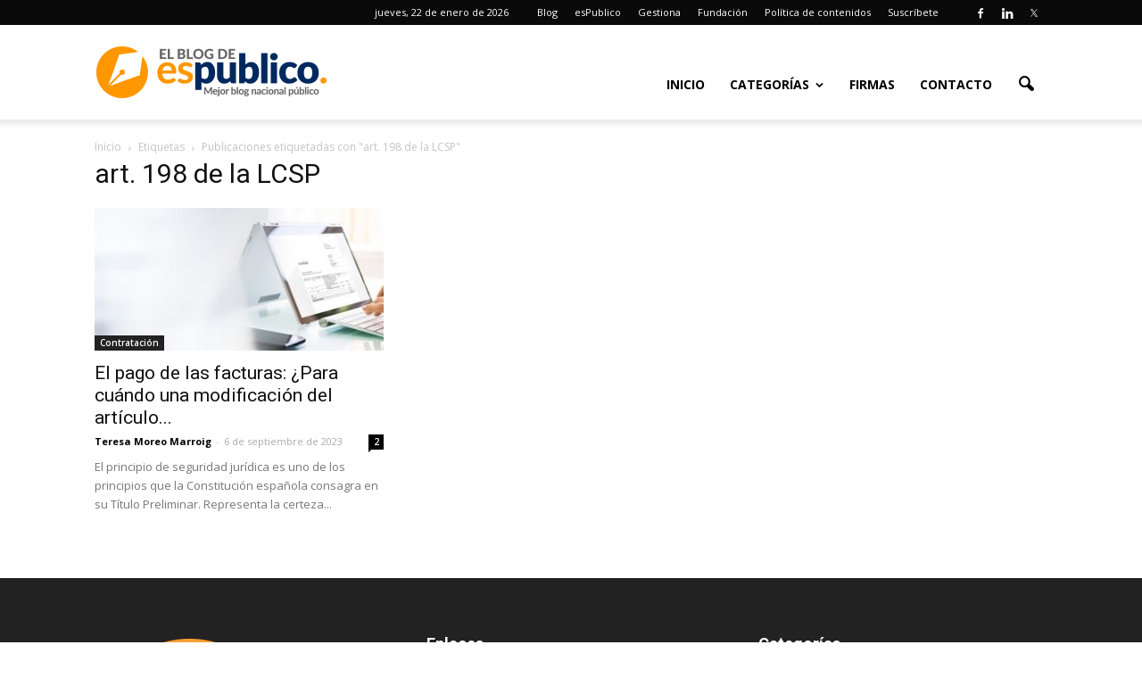

--- FILE ---
content_type: application/javascript; charset=UTF-8
request_url: https://www.administracionpublica.com/wp-content/plugins/wp-spamshield/js/jscripts.php
body_size: 941
content:
function wpss_set_ckh(n,v,e,p,d,s){var t=new Date;t.setTime(t.getTime());if(e){e=e*1e3}var u=new Date(t.getTime()+e);document.cookie=n+'='+escape(v)+(e?';expires='+u.toGMTString()+';max-age='+e/1e3+';':'')+(p?';path='+p:'')+(d?';domain='+d:'')+(s?';secure':'')}function wpss_init_ckh(){wpss_set_ckh('a2cdf41b258cc2a6e91788512f856eab','262d0e0f4e3205f286701a751b9f364d','14400','/','www.administracionpublica.com','secure');wpss_set_ckh('SJECT2601','CKON2601','3600','/','www.administracionpublica.com','secure');}wpss_init_ckh();jQuery(document).ready(function($){var h="form[method='post']";$(h).submit(function(){$('<input>').attr('type','hidden').attr('name','db3b07c5dc222f68856953a88c60bac4').attr('value','e5d765cf1d86bf309c19f2be073df892').appendTo(h);return true;})});
// Generated in: 0.000375 seconds
